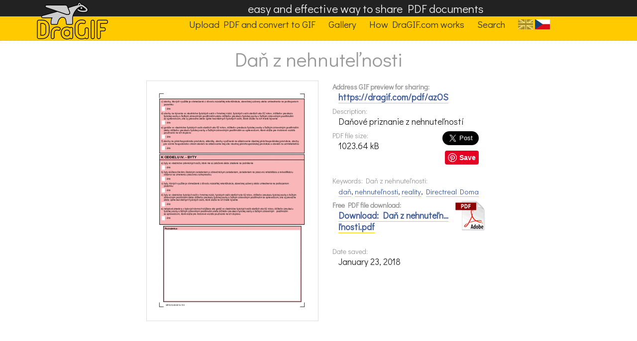

--- FILE ---
content_type: text/html; charset=UTF-8
request_url: https://dragif.com/pdf/azOS
body_size: 3377
content:
<!DOCTYPE HTML PUBLIC "-//W3C//DTD HTML 4.01//EN" "http://www.w3.org/TR/html4/strict.dtd">
<html lang="en">
<head>
<base href="https://dragif.com/" />
<meta http-equiv="content-type" content="text/html; charset=UTF-8">
<meta name="viewport" content="width=device-width,initial-scale=1;maximum-scale=10;minimum-scale=0.1">  
<meta name="description" content="Daň z nehnuteľnosti: Daňové priznanie z nehnuteľností daň, nehnuteľnosti, reality, Directreal Doma">
<meta name="keywords" content="DraGIF.com, pdf, gif, Daň,z,nehnuteľnosti:,Daňové,priznanie,z,nehnuteľností,daň, nehnuteľnosti, reality, Directreal,Doma">
<html xmlns="http://www.w3.org/1999/xhtml"
      xmlns:fb="http://ogp.me/ns/fb#">
         
<link rel="image_src"         href="https://dragif.com/data/anim/a/zOS.gif"/>
<link rel="previewimage"         href="https://dragif.com/data/preview/a/zOS-mini.gif"/>

<meta property="og:url"          content="https://dragif.com/pdf/azOS" />
<meta property="og:locale"       content="en" />
<meta property="og:title"        content="Daň z nehnuteľnosti" />
<meta property="og:description"  content="Daň z nehnuteľnosti: Daňové priznanie z nehnuteľností daň, nehnuteľnosti, reality, Directreal Doma" />
<meta property="og:site_name"    content="DraGIF.com" />
<meta property="og:author"       content="DraGIF.com" />   
<meta property="og:published_time"         content="2018-01-23" />
<meta property="og:type"         content="article" />
<meta property="og:tag"          content="daň, nehnuteľnosti, reality, Directreal Doma" />

<meta property="og:image"        content="https://dragif.com/data/preview/a/zOS.gif" />  
<meta property="og:image:width"  content="334" />
<meta property="og:image:height  content="472" />

<meta property="og:image"        content="https://dragif.com/data/anim/a/zOS.gif" />     
<meta property="og:image:width"  content="334" />
<meta property="og:image:height  content="472" />

<meta name="twitter:title"       content="Daň z nehnuteľnosti" />
<meta name="twitter:site"        content="https://dragif.com/pdf/azOS" />
<meta name="twitter:card"        content="summary_large_image"/>
<meta name="twitter:image"       content="https://dragif.com/data/preview/a/zOS.gif" />
<meta name="twitter:creator"     content="DraGIF.com" />
<meta name="twitter:description" content="Daň z nehnuteľnosti: Daňové priznanie z nehnuteľností daň, nehnuteľnosti, reality, Directreal Doma" />
  

<script>window.twttr = (function(d, s, id) {
  var js, fjs = d.getElementsByTagName(s)[0],
    t = window.twttr || {};
  if (d.getElementById(id)) return t;
  js = d.createElement(s);
  js.id = id;
  js.src = "https://platform.twitter.com/widgets.js";
  fjs.parentNode.insertBefore(js, fjs);

  t._e = [];
  t.ready = function(f) {
    t._e.push(f);
  };

  return t;
}(document, "script", "twitter-wjs"));</script>
 
<script
    type="text/javascript"
    async defer
    src="//assets.pinterest.com/js/pinit.js"
></script>

<title>Daň z nehnuteľnosti.PDF - DraGIF.com</title>
<link href='https://fonts.googleapis.com/css?family=Didact+Gothic|Open+Sans&subset=latin,latin-ext' rel='stylesheet' type='text/css'>
<link rel="stylesheet" type="text/css" href="./css/styly.css">



<script async src="//pagead2.googlesyndication.com/pagead/js/adsbygoogle.js"></script>
<script>
  (adsbygoogle = window.adsbygoogle || []).push({
    google_ad_client: "ca-pub-6424002331455043",
    enable_page_level_ads: true
  });
</script>



</head>

<body>
<div class="hlavicka"><a href='./'><img src="./pic/dragif-logo-hlavicka.png" alt="DraGIF.com" class="logo_velke clear"></a><h2 class="horni_slogan">easy and effective way to share PDF documents</h2><div class="horni_menu">
<a href="./form"><span>Upload PDF and convert to GIF</span></a>
<a href="./gallery"><span>Gallery</span></a>
<a href="./how"><span>How DraGIF.com works</span></a>
<a href="./search"><span>Search</span></a>
<a href="//dragif.cz/pdf/azOS"><span><img src="pic/jazyk-aktualni-cs.gif" alt="jazyková verze: CZ" title="jazyková verze: CZ"></span></a></span><br class="clear"></div>
<h1 class="hlavni_nadpis">Daň z nehnuteľnosti</h1>
<div class="clear"></div>
</div>
<div class="centrovani1">
<div class="centrovani2">
<div class="gif_detail_img" style="width:354px; height:492px"><a href="./data/pdf/a/zOS.pdf" class="nezvyraznovat"><img src="./data/anim/a/zOS.gif" class="gif_detail_anim" width="334"  height="472" alt="Daň z nehnuteľnosti"></a></div><div class="gif_detail_txt">


  
      
<dl>
<dt><b>Address GIF preview for sharing:</b></dt><dd><a href="pdf/azOS"><b>https://dragif.com/pdf/azOS</b></a></dd><dt>Description: </dt><dd>Daňové priznanie z nehnuteľností</dd>      <div id="fb-root"></div>
<script>(function(d, s, id) {
  var js, fjs = d.getElementsByTagName(s)[0];
  if (d.getElementById(id)) return;
  js = d.createElement(s); js.id = id;
  js.src = "//connect.facebook.net/cs_CZ/sdk.js#xfbml=1&version=v2.8";
  fjs.parentNode.insertBefore(js, fjs);
}(document, 'script', 'facebook-jssdk'));</script>

<div class="fb-like" style="float:right;" data-layout="box_count" data-action="like" data-size="small" data-show-faces="true" data-share="true"></div>
<div style="float:right;margin-top:1px; margin-right:12px;text-align:right;">
<a class="twitter-share-button"
  href="https://twitter.com/intent/tweet"
  data-size="large">
Tweet</a>
 <div  style="height:7px;"></div>
<a data-pin-tall="true" ata-pin-do="buttonPin" href="https://www.pinterest.com/pin/create/button/">
    <img src="//assets.pinterest.com/images/pidgets/pinit_fg_en_rect_gray_20.png" />
</a>
</div>

      
<dt>PDF file size:</dt><dd>1023.64 kB</dd><br><br>
<dt>Keywords: Daň z nehnuteľnosti:</dt><dd><small><a href="search?kw=da%C5%88">daň</a>, <a href="search?kw=nehnute%C4%BEnosti">nehnuteľnosti</a>, <a href="search?kw=reality">reality</a>, <a href="search?kw=Directreal+Doma">Directreal Doma</a></small></dd>
<dt><b>Free PDF file download:</b><a href="./data/pdf/a/zOS.pdf"><img src="pic/ikona-pdf.gif" width="60" height="60" align="top" style="float:right;" alt="Free PDF file download: ./data/pdf/a/zOS.pdf" title="Free PDF file download: ./data/pdf/a/zOS.pdf"></a></dt><dd><a href="./data/pdf/a/zOS.pdf" title="Free PDF file download: ./data/pdf/a/zOS.pdf"><b>Download:  Daň z nehnuteľn&hellip;ľnosti.pdf</b></a></dd>
<br><dt>Date saved:</dt><dd>January 23, 2018</dd>
</dl>

</div>
</div>
</div>
</div><div class="clear"></div>   <br>
   <center>
<script async src="//pagead2.googlesyndication.com/pagead/js/adsbygoogle.js"></script>
<!-- DraGIF - responzivn� -->
<ins class="adsbygoogle"
     style="display:block"
     data-ad-client="ca-pub-6424002331455043"
     data-ad-slot="7743584191"
     data-ad-format="auto"></ins>
<script>
(adsbygoogle = window.adsbygoogle || []).push({});
</script>
</center>
   
   <hr class="cara"><div class="centrovani1">
<div class="centrovani2">
<br><a href="./form" class="tlacitko">&raquo; Free upload new PDF document to DraGIF.com and convert to animation &laquo;</a><div class="clear"></div></div></div><div class="clear"></div><h3>Similar PDF documents</h3><div class="centrovani1">
<div class="centrovani2">
<div class="dalsi_soubory_box"><a href="./pdf/anu8" title="Rybníček vánoční vydání (rok 2020)"><div class="dalsi_soubory"><div class="dalsi_soubory_obrazek"><img src="./data/preview/a/nu8-mini.gif"  height="128" alt="Rybníček vánoční vydání (rok 2020)"></div>
<small>Rybníček vánoční vydání (rok 2020)</small></div></a></div>
<div class="dalsi_soubory_box"><a href="./pdf/aoRo" title="Vyhlásenie 2018 DP 2017 DHZ Láb"><div class="dalsi_soubory"><div class="dalsi_soubory_obrazek"><img src="./data/preview/a/oRo-mini.gif"  height="128" alt="Vyhlásenie 2018 DP 2017 DHZ Láb"></div>
<small>Vyhlásenie 2018 DP 2017 DHZ Láb</small></div></a></div>
<div class="dalsi_soubory_box"><a href="./pdf/abB8" title="FU kombajn kontrolni hlaseni"><div class="dalsi_soubory"><div class="dalsi_soubory_obrazek"><img src="./data/preview/a/bB8-mini.gif"  height="128" alt="FU kombajn kontrolni hlaseni"></div>
<small>FU kombajn kontrolni hlaseni</small></div></a></div>
<div class="dalsi_soubory_box"><a href="./pdf/aFns" title=" Bystré versus nadané dítě"><div class="dalsi_soubory"><div class="dalsi_soubory_obrazek"><img src="./data/preview/a/Fns-mini.gif"  height="128" alt=" Bystré versus nadané dítě"></div>
<small> Bystré versus nadané dítě</small></div></a></div>
<div class="dalsi_soubory_box"><a href="./pdf/auw3" title="Danny Elfman: This is Halloween"><div class="dalsi_soubory"><div class="dalsi_soubory_obrazek"><img src="./data/preview/a/uw3-mini.gif"  height="128" alt="Danny Elfman: This is Halloween"></div>
<small>Danny Elfman: This is Halloween</small></div></a></div>


<br><div class="clear"></div><br><br><a href="./form" class="tlacitko">&raquo; Free upload new PDF document to DraGIF.com and convert to animation &laquo;</a><div class="clear"></div>   <br><br>
   <script async src="//pagead2.googlesyndication.com/pagead/js/adsbygoogle.js"></script>
   <!-- DraGIF - 336 x 280 -->
   <ins class="adsbygoogle"
        style="display:inline-block;width:336px;height:280px"
        data-ad-client="ca-pub-6424002331455043"
        data-ad-slot="7939583790"></ins>
   <script>
   (adsbygoogle = window.adsbygoogle || []).push({});
   </script>
   
   </div></div><div class="clear"></div><div class="clear"> </div><div class="clear"></div><br><p><hr class="cara"><div class="paticka">
<a href='./' ><img src="./pic/dragif-logo-detail.png"  alt="DraGIF.com: easy and effective way to share PDF on Facebook" title="DraGIF.com: easy and effective way to share PDF on Facebook" class="malelogo"></a><br>&copy; 2026 <a href="https://www.perpetum.cz">PERPETUM</a><br><small>info@dragif.com</small><br><hr class="cara"><p><b>DraGIF.com</b> - easy and effective way to share PDF on Facebook<hr class="cara"><p>language version: &nbsp; <img src="pic/jazyk-en-0.gif" alt="language version: EN" title="language version: EN">&nbsp; <a href="//dragif.cz/pdf/azOS"><img src="pic/jazyk-cs.gif" alt="jazyková verze: CZ" title="jazyková verze: CZ"></a><br><hr class="cara"><small><a href="https://www.priroda.cz" class="odkazy">Příroda.cz</a> &bull; <a href="https://www.bejvavalo.cz" class="odkazy">Bejvavalo.cz</a> &bull; <a href="https://www.hapik.cz" class="odkazy">aterliér Hapík.cz</a> &bull; <a href="https://www.pieris.cz" class="odkazy">Pieris.cz</a></small><p>&nbsp;</div>
</div>
<script>
(function(i,s,o,g,r,a,m){i['GoogleAnalyticsObject']=r;i[r]=i[r]||function(){
(i[r].q=i[r].q||[]).push(arguments)},i[r].l=1*new Date();a=s.createElement(o),
m=s.getElementsByTagName(o)[0];a.async=1;a.src=g;m.parentNode.insertBefore(a,m)
})(window,document,'script','https://www.google-analytics.com/analytics.js','ga');

ga('create', 'UA-107499-26', 'auto');
ga('send', 'pageview');

</script>   
      
<a href="https://www.toplist.cz/"><script language="JavaScript" type="text/javascript">
<!--
document.write('<img src="https://toplist.cz/dot.asp?id=1767396&http='+escape(document.referrer)+'&t='+escape(document.title)+
'&wi='+escape(window.screen.width)+'&he='+escape(window.screen.height)+'&cd='+escape(window.screen.colorDepth)+'" width="1" height="1" border=0 alt="TOPlist" />');
//--></script><noscript><img src="https://toplist.cz/dot.asp?id=1767396" border="0"
alt="TOPlist" width="1" height="1" /></noscript></a> 
</body>
</html>

--- FILE ---
content_type: text/html; charset=utf-8
request_url: https://www.google.com/recaptcha/api2/aframe
body_size: 268
content:
<!DOCTYPE HTML><html><head><meta http-equiv="content-type" content="text/html; charset=UTF-8"></head><body><script nonce="Ql4sBPllZE4-27gWgB00kQ">/** Anti-fraud and anti-abuse applications only. See google.com/recaptcha */ try{var clients={'sodar':'https://pagead2.googlesyndication.com/pagead/sodar?'};window.addEventListener("message",function(a){try{if(a.source===window.parent){var b=JSON.parse(a.data);var c=clients[b['id']];if(c){var d=document.createElement('img');d.src=c+b['params']+'&rc='+(localStorage.getItem("rc::a")?sessionStorage.getItem("rc::b"):"");window.document.body.appendChild(d);sessionStorage.setItem("rc::e",parseInt(sessionStorage.getItem("rc::e")||0)+1);localStorage.setItem("rc::h",'1769008255723');}}}catch(b){}});window.parent.postMessage("_grecaptcha_ready", "*");}catch(b){}</script></body></html>